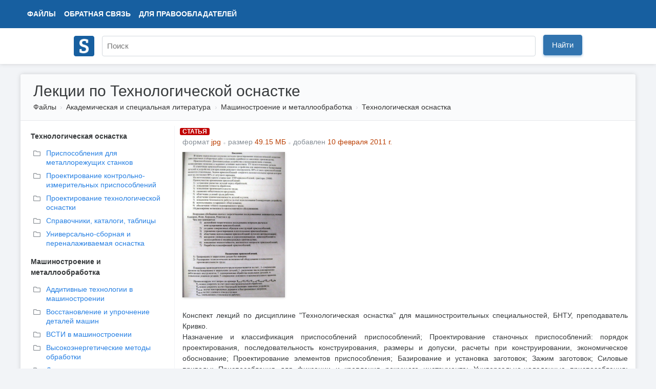

--- FILE ---
content_type: text/html; charset=UTF-8
request_url: https://www.studmed.ru/lekcii-po-tehnologicheskoy-osnastke_a430a3066f1.html
body_size: 10232
content:
<!DOCTYPE html>
<html lang="ru">

<head>
    <meta charset="utf-8" />
    <title>Лекции по Технологической оснастке</title>

    <meta http-equiv="X-UA-Compatible" content="IE=edge">
    <meta name="viewport" content="width=device-width, initial-scale=1">

    <meta name="yandex-verification" content="e3542332fc8235aa" />

    <link rel="apple-touch-icon" href="/apple-touch-icon.png" />
    <link rel="shortcut icon" href="/favicon.ico" type="image/x-icon" />
    <link rel="icon" href="/favicon.ico" type="image/x-icon" />

    <meta name="description" content="Конспект лекций по дисциплине Технологическая оснастка для машиностроительных специальностей, БНТУ, преподаватель Кривко. Назначение и классификация приспособлений приспособлений; Проектирование станочных приспособлений: порядок проектирования, последоват..." />

    <link rel="stylesheet" href="https://use.fontawesome.com/releases/v5.8.2/css/all.css">

    <link href="https://fonts.googleapis.com/css?family=Ultra&display=swap" rel="stylesheet">

    <link href="/static/css/common.css?v=5" rel="stylesheet">
    <link href="/static/css/circle.css" rel="stylesheet">
    <script src="https://ajax.googleapis.com/ajax/libs/jquery/1.8.3/jquery.min.js"></script>

    <meta name="google-adsense-account" content="ca-pub-9892660555733022">

        
    <script async src="https://www.googletagmanager.com/gtag/js?id=UA-29604311-1"></script>
    <script>
        window.dataLayer = window.dataLayer || [];
        function gtag() { dataLayer.push(arguments); }
        gtag('js', new Date());

        gtag('config', 'UA-29604311-1');
    </script>

    <script type="text/javascript">
        (function (m, e, t, r, i, k, a) {
            m[i] = m[i] || function () { (m[i].a = m[i].a || []).push(arguments) };
            m[i].l = 1 * new Date(); k = e.createElement(t), a = e.getElementsByTagName(t)[0], k.async = 1, k.src = r, a.parentNode.insertBefore(k, a)
        })
            (window, document, "script", "https://mc.yandex.ru/metrika/tag.js", "ym");

        ym(11735311, "init", {
            clickmap: true,
            trackLinks: true,
            accurateTrackBounce: true,
            webvisor: false
        });
    </script>

        <script async src="https://pagead2.googlesyndication.com/pagead/js/adsbygoogle.js?client=ca-pub-1670169685529169"
        crossorigin="anonymous"></script>
    <script>window.yaContextCb = window.yaContextCb || []</script>
    <script src="https://yandex.ru/ads/system/context.js" async></script>
    </head>

<body>
    <div class="wrapper">
        <div class="header" itemscope itemtype="https://schema.org/WebSite">
            <div class="topbar">
                <div class="topbar-inner">
                    <div class="topbar-left">
                        <ul class="topbar-nav" style="margin-left: 0">
                            <li><a href="/files/">Файлы</a></li>
                            <li class="large-menu"><a href="/feedback">Обратная связь</a></li>
                            <li class="large-menu"><a href="/holders">Для правообладателей</a></li>
                        </ul>
                    </div>
                    <div class="topbar-right">
                        <ul class="topbar-nav">
                            
                    </div>
                </div>
            </div>
            <div class="header-inner" style="position: relative;">
                <div style="padding: 10px 0;">
                    <a itemprop="url" href="/"><img style="width: 40px; margin-top: 5px;" src="/logo.png"></a>
                </div>
                <div style="position: absolute; margin-left: 55px; top: 0;">
                    <form itemprop="potentialAction" itemscope itemtype="https://schema.org/SearchAction" method="GET"
                        action="/search">
                        <meta itemprop="target" content="https://www.studmed.ru/search?q={q}" />
                        <meta itemprop="name"
                            content="Учебно-методическая литература для учащихся и студентов. Студенческие работы, курсовые, контрольные, рефераты, ГДЗ." />
                        <div class="searchbar">
                            <input placeholder="Поиск" itemprop="query-input" placeholder="" id="q" name="q" type="text"
                                value="">
                            <div class="input-btn">
                                <button id="searchBtn" class="btn btn-primary">Найти</button>
                            </div>
                        </div>
                    </form>
                </div>
            </div>
        </div>

        <div class="layout-wrapper">
            <script src='https://www.google.com/recaptcha/api.js'></script>
<div class="content-wrapper" itemscope itemtype="http://schema.org/WebPage">
    <div class="page-header">
        <h1 itemprop="name">Лекции по Технологической оснастке</h1>
        <ol class="breadcrumb" itemscope itemtype="http://schema.org/BreadcrumbList" itemprop="breadcrumb">
        <li class="breadcrumb-item" itemscope itemtype="http://schema.org/ListItem" itemprop="itemListElement">
            <a itemtype="https://schema.org/Thing" itemprop="item" href="/files/">Файлы</a>
            <meta itemprop="name" content="Файлы" />
            <meta itemprop="position" content="1" />
        </li>
                    <li class="breadcrumb-item" itemscope itemtype="http://schema.org/ListItem" itemprop="itemListElement">
                <a itemtype="https://schema.org/Thing" itemprop="item" href="/science/">Академическая и специальная литература</a>
                <meta itemprop="name" content="Академическая и специальная литература" />
                <meta itemprop="position" content="2" />
            </li>
                    <li class="breadcrumb-item" itemscope itemtype="http://schema.org/ListItem" itemprop="itemListElement">
                <a itemtype="https://schema.org/Thing" itemprop="item" href="/science/machinery/">Машиностроение и металлообработка</a>
                <meta itemprop="name" content="Машиностроение и металлообработка" />
                <meta itemprop="position" content="3" />
            </li>
                    <li class="breadcrumb-item" itemscope itemtype="http://schema.org/ListItem" itemprop="itemListElement">
                <a itemtype="https://schema.org/Thing" itemprop="item" href="/science/machinery/tehnologicheskaya-osnastka/">Технологическая оснастка</a>
                <meta itemprop="name" content="Технологическая оснастка" />
                <meta itemprop="position" content="4" />
            </li>
            </ol>     </div>

    <div style="display: flex">

        <div class="page-sidebar" style="vertical-align: top;" style="flex: 0 0 400px;">

                                    <div style="margin-left: 10px;margin-bottom: 10px;">
                <b style="">Технологическая оснастка</b>
            </div>
            <ul class="nav nav-list" style="margin-left: 0px; margin-bottom: 10px">
                                <li>
                    <a style="margin-bottom: 3px;" href="/science/machinery/tehnologicheskaya-osnastka/devices" title="Приспособления для металлорежущих станков">
                        <i style="color: #888E94;" class="far fa-folder"></i>
                        <div
                            style="margin-top: -19px; margin-left: 25px;  ">
                            Приспособления для металлорежущих станков</div>
                    </a>
                </li>
                                <li>
                    <a style="margin-bottom: 3px;" href="/science/machinery/tehnologicheskaya-osnastka/control_measurement" title="Проектирование контрольно-измерительных приспособлений">
                        <i style="color: #888E94;" class="far fa-folder"></i>
                        <div
                            style="margin-top: -19px; margin-left: 25px;  ">
                            Проектирование контрольно-измерительных приспособлений</div>
                    </a>
                </li>
                                <li>
                    <a style="margin-bottom: 3px;" href="/science/machinery/tehnologicheskaya-osnastka/design" title="Проектирование технологической оснастки">
                        <i style="color: #888E94;" class="far fa-folder"></i>
                        <div
                            style="margin-top: -19px; margin-left: 25px;  ">
                            Проектирование технологической оснастки</div>
                    </a>
                </li>
                                <li>
                    <a style="margin-bottom: 3px;" href="/science/machinery/tehnologicheskaya-osnastka/spravochniki-katalogi-tablicy" title="Справочники, каталоги, таблицы">
                        <i style="color: #888E94;" class="far fa-folder"></i>
                        <div
                            style="margin-top: -19px; margin-left: 25px;  ">
                            Справочники, каталоги, таблицы</div>
                    </a>
                </li>
                                <li>
                    <a style="margin-bottom: 3px;" href="/science/machinery/tehnologicheskaya-osnastka/universal_reconfigurable" title="Универсально-сборная и переналаживаемая оснастка">
                        <i style="color: #888E94;" class="far fa-folder"></i>
                        <div
                            style="margin-top: -19px; margin-left: 25px;  ">
                            Универсально-сборная и переналаживаемая оснастка</div>
                    </a>
                </li>
                            </ul>
                                                <div style="margin-left: 10px;margin-bottom: 10px;">
                <b style="">Машиностроение и металлообработка</b>
            </div>
            <ul class="nav nav-list" style="margin-left: 0px; margin-bottom: 10px">
                                <li>
                    <a style="margin-bottom: 3px;" href="/science/machinery/additive_technologies" title="Аддитивные технологии в машиностроении">
                        <i style="color: #888E94;" class="far fa-folder"></i>
                        <div
                            style="margin-top: -19px; margin-left: 25px;  ">
                            Аддитивные технологии в машиностроении</div>
                    </a>
                </li>
                                <li>
                    <a style="margin-bottom: 3px;" href="/science/machinery/restoration" title="Восстановление и упрочнение деталей машин">
                        <i style="color: #888E94;" class="far fa-folder"></i>
                        <div
                            style="margin-top: -19px; margin-left: 25px;  ">
                            Восстановление и упрочнение деталей машин</div>
                    </a>
                </li>
                                <li>
                    <a style="margin-bottom: 3px;" href="/science/machinery/vsti-v-mashinostroenii" title="ВСТИ в машиностроении">
                        <i style="color: #888E94;" class="far fa-folder"></i>
                        <div
                            style="margin-top: -19px; margin-left: 25px;  ">
                            ВСТИ в машиностроении</div>
                    </a>
                </li>
                                <li>
                    <a style="margin-bottom: 3px;" href="/science/machinery/high_energy" title="Высокоэнергетические методы обработки">
                        <i style="color: #888E94;" class="far fa-folder"></i>
                        <div
                            style="margin-top: -19px; margin-left: 25px;  ">
                            Высокоэнергетические методы обработки</div>
                    </a>
                </li>
                                <li>
                    <a style="margin-bottom: 3px;" href="/science/machinery/mchparts" title="Детали машин и основы конструирования">
                        <i style="color: #888E94;" class="far fa-folder"></i>
                        <div
                            style="margin-top: -19px; margin-left: 25px;  ">
                            Детали машин и основы конструирования</div>
                    </a>
                </li>
                                <li>
                    <a style="margin-bottom: 3px;" href="/science/machinery/zagotovki-v-mashinostroenii" title="Заготовки в машиностроении">
                        <i style="color: #888E94;" class="far fa-folder"></i>
                        <div
                            style="margin-top: -19px; margin-left: 25px;  ">
                            Заготовки в машиностроении</div>
                    </a>
                </li>
                                <li>
                    <a style="margin-bottom: 3px;" href="/science/machinery/istoriya-mashinostroeniya" title="История машиностроения">
                        <i style="color: #888E94;" class="far fa-folder"></i>
                        <div
                            style="margin-top: -19px; margin-left: 25px;  ">
                            История машиностроения</div>
                    </a>
                </li>
                                <li>
                    <a style="margin-bottom: 3px;" href="/science/machinery/kto" title="Конструирование и проектирование в машиностроении">
                        <i style="color: #888E94;" class="far fa-folder"></i>
                        <div
                            style="margin-top: -19px; margin-left: 25px;  ">
                            Конструирование и проектирование в машиностроении</div>
                    </a>
                </li>
                                <li>
                    <a style="margin-bottom: 3px;" href="/science/machinery/liteynoe-proizvodstvo" title="Литейное производство">
                        <i style="color: #888E94;" class="far fa-folder"></i>
                        <div
                            style="margin-top: -19px; margin-left: 25px;  ">
                            Литейное производство</div>
                    </a>
                </li>
                                <li>
                    <a style="margin-bottom: 3px;" href="/science/machinery/metallorezhuschie-stanki" title="Металлорежущие станки">
                        <i style="color: #888E94;" class="far fa-folder"></i>
                        <div
                            style="margin-top: -19px; margin-left: 25px;  ">
                            Металлорежущие станки</div>
                    </a>
                </li>
                                <li>
                    <a style="margin-bottom: 3px;" href="/science/machinery/oborudovanie-liteynyh-cehov" title="Оборудование литейных цехов">
                        <i style="color: #888E94;" class="far fa-folder"></i>
                        <div
                            style="margin-top: -19px; margin-left: 25px;  ">
                            Оборудование литейных цехов</div>
                    </a>
                </li>
                                <li>
                    <a style="margin-bottom: 3px;" href="/science/machinery/thermal_equipment" title="Оборудование термических цехов">
                        <i style="color: #888E94;" class="far fa-folder"></i>
                        <div
                            style="margin-top: -19px; margin-left: 25px;  ">
                            Оборудование термических цехов</div>
                    </a>
                </li>
                                <li>
                    <a style="margin-bottom: 3px;" href="/science/machinery/oborudovanie-cehov-omd" title="Оборудование цехов ОМД">
                        <i style="color: #888E94;" class="far fa-folder"></i>
                        <div
                            style="margin-top: -19px; margin-left: 25px;  ">
                            Оборудование цехов ОМД</div>
                    </a>
                </li>
                                <li>
                    <a style="margin-bottom: 3px;" href="/science/machinery/obrabotka-metallov-davleniem" title="Обработка металлов давлением">
                        <i style="color: #888E94;" class="far fa-folder"></i>
                        <div
                            style="margin-top: -19px; margin-left: 25px;  ">
                            Обработка металлов давлением</div>
                    </a>
                </li>
                                <li>
                    <a style="margin-bottom: 3px;" href="/science/machinery/obrabotka-rezaniem" title="Обработка резанием">
                        <i style="color: #888E94;" class="far fa-folder"></i>
                        <div
                            style="margin-top: -19px; margin-left: 25px;  ">
                            Обработка резанием</div>
                    </a>
                </li>
                                <li>
                    <a style="margin-bottom: 3px;" href="/science/machinery/opp" title="Организация производства в машиностроении">
                        <i style="color: #888E94;" class="far fa-folder"></i>
                        <div
                            style="margin-top: -19px; margin-left: 25px;  ">
                            Организация производства в машиностроении</div>
                    </a>
                </li>
                                <li>
                    <a style="margin-bottom: 3px;" href="/science/machinery/osnovy_tekhnologii_mashinostroeniya" title="Основы технологии машиностроения">
                        <i style="color: #888E94;" class="far fa-folder"></i>
                        <div
                            style="margin-top: -19px; margin-left: 25px;  ">
                            Основы технологии машиностроения</div>
                    </a>
                </li>
                                <li>
                    <a style="margin-bottom: 3px;" href="/science/machinery/periodic" title="Периодика по машиностроению и металлообработке">
                        <i style="color: #888E94;" class="far fa-folder"></i>
                        <div
                            style="margin-top: -19px; margin-left: 25px;  ">
                            Периодика по машиностроению и металлообработке</div>
                    </a>
                </li>
                                <li>
                    <a style="margin-bottom: 3px;" href="/science/machinery/ptm" title="Прикладная (техническая) механика">
                        <i style="color: #888E94;" class="far fa-folder"></i>
                        <div
                            style="margin-top: -19px; margin-left: 25px;  ">
                            Прикладная (техническая) механика</div>
                    </a>
                </li>
                                <li>
                    <a style="margin-bottom: 3px;" href="/science/machinery/programmy-po-mashinostroeniyu" title="Программы по машиностроению">
                        <i style="color: #888E94;" class="far fa-folder"></i>
                        <div
                            style="margin-top: -19px; margin-left: 25px;  ">
                            Программы по машиностроению</div>
                    </a>
                </li>
                                <li>
                    <a style="margin-bottom: 3px;" href="/science/machinery/ptp" title="Проектирование предприятий машиностроения">
                        <i style="color: #888E94;" class="far fa-folder"></i>
                        <div
                            style="margin-top: -19px; margin-left: 25px;  ">
                            Проектирование предприятий машиностроения</div>
                    </a>
                </li>
                                <li>
                    <a style="margin-bottom: 3px;" href="/science/machinery/tools_design_operation" title="Проектирование режущего инструмента">
                        <i style="color: #888E94;" class="far fa-folder"></i>
                        <div
                            style="margin-top: -19px; margin-left: 25px;  ">
                            Проектирование режущего инструмента</div>
                    </a>
                </li>
                                <li>
                    <a style="margin-bottom: 3px;" href="/science/machinery/welding" title="Сварка и родственные технологии">
                        <i style="color: #888E94;" class="far fa-folder"></i>
                        <div
                            style="margin-top: -19px; margin-left: 25px;  ">
                            Сварка и родственные технологии</div>
                    </a>
                </li>
                                <li>
                    <a style="margin-bottom: 3px;" href="/science/machinery/slesarno-sborochnye-raboty" title="Слесарно-сборочные работы">
                        <i style="color: #888E94;" class="far fa-folder"></i>
                        <div
                            style="margin-top: -19px; margin-left: 25px;  ">
                            Слесарно-сборочные работы</div>
                    </a>
                </li>
                                <li>
                    <a style="margin-bottom: 3px;" href="/science/machinery/tmm" title="Теория механизмов и машин (ТММ)">
                        <i style="color: #888E94;" class="far fa-folder"></i>
                        <div
                            style="margin-top: -19px; margin-left: 25px;  ">
                            Теория механизмов и машин (ТММ)</div>
                    </a>
                </li>
                                <li>
                    <a style="margin-bottom: 3px;" href="/science/machinery/termo-i-himobrabotka" title="Термо- и химобработка">
                        <i style="color: #888E94;" class="far fa-folder"></i>
                        <div
                            style="margin-top: -19px; margin-left: 25px;  ">
                            Термо- и химобработка</div>
                    </a>
                </li>
                                <li>
                    <a style="margin-bottom: 3px;" href="/science/machinery/tehnologicheskaya-osnastka" title="Технологическая оснастка">
                        <i style="color: #888E94;" class="far fa-folder"></i>
                        <div
                            style="margin-top: -19px; margin-left: 25px;  font-weight: bold;  ">
                            Технологическая оснастка</div>
                    </a>
                </li>
                                <li>
                    <a style="margin-bottom: 3px;" href="/science/machinery/machining_cnc" title="Технология обработки на станках с ЧПУ">
                        <i style="color: #888E94;" class="far fa-folder"></i>
                        <div
                            style="margin-top: -19px; margin-left: 25px;  ">
                            Технология обработки на станках с ЧПУ</div>
                    </a>
                </li>
                                <li>
                    <a style="margin-bottom: 3px;" href="/science/machinery/ekonomika-mashinostroeniya" title="Экономика машиностроения">
                        <i style="color: #888E94;" class="far fa-folder"></i>
                        <div
                            style="margin-top: -19px; margin-left: 25px;  ">
                            Экономика машиностроения</div>
                    </a>
                </li>
                                <li>
                    <a style="margin-bottom: 3px;" href="/science/machinery/operational_reliability" title="Эксплуатационная надежность механизмов и машин">
                        <i style="color: #888E94;" class="far fa-folder"></i>
                        <div
                            style="margin-top: -19px; margin-left: 25px;  ">
                            Эксплуатационная надежность механизмов и машин</div>
                    </a>
                </li>
                                <li>
                    <a style="margin-bottom: 3px;" href="/science/machinery/encyclopedia" title="Энциклопедии, словари, справочники">
                        <i style="color: #888E94;" class="far fa-folder"></i>
                        <div
                            style="margin-top: -19px; margin-left: 25px;  ">
                            Энциклопедии, словари, справочники</div>
                    </a>
                </li>
                            </ul>
                                </div>


        <div class="page-main" style="flex: 1; padding-top: 0">
            <div class="document-element file" style="width: 100%; margin-bottom: 20px; display: inline;" itemscope
                itemtype="http://schema.org/Book">

                                <span class="file-type file-type-lecture">Статья</span>
                                <ul class="list-inline text-muted" style="margin-left: 5px;">
                    <li class="list-inline-item">формат <span style="color: #ba3f03">jpg</span>
                    </li>
                    <li class="list-inline-item">размер <span style="color: #ba3f03">49.15 МБ</span></li>
                    <li class="list-inline-item">добавлен <span style="color: #ba3f03">
                                                        10 февраля 2011 г.
                                                    </span>
                    </li>
                </ul>

                <meta itemprop="name" content="Лекции по Технологической оснастке" />
                <div class="thumbnail">
                    <div class="thumbnail-border" itemscope itemtype="http://schema.org/ImageObject" itemprop="image">
                        <img src="https://cv01.studmed.ru/a430a3066f1/c55d1cd.jpg" alt="Лекции по Технологической оснастке" itemprop="contentUrl" />
                    </div>
                </div>
                <div class="body">
                                        <script async
                        src="https://pagead2.googlesyndication.com/pagead/js/adsbygoogle.js?client=ca-pub-1670169685529169"
                        crossorigin="anonymous"></script>
                    <ins class="adsbygoogle" style="display:block" data-ad-client="ca-pub-1670169685529169"
                        data-ad-slot="8625810424" data-ad-format="auto" data-full-width-responsive="true"></ins>
                    <script>
                        (adsbygoogle = window.adsbygoogle || []).push({});
                    </script>
                                    </div>
                <div class="clear"></div>

                <div class="text" itemprop="description" style="padding: 5px; text-align: justify;">
                                        <div style="padding: 20px 0;">
                        Конспект лекций по дисциплине "Технологическая оснастка" для
машиностроительных специальностей, БНТУ, преподаватель Кривко.<br>
Назначение и классификация приспособлений приспособлений;
Проектирование станочных приспособлений: порядок проектирования,
последовательность конструирования, размеры и допуски, расчеты при
конструировании, экономическое обоснование; Проектирование
элементов приспособления; Базирование и установка заготовок; Зажим
заготовок; Силовые приводы; Приспособления для фиксации и крепления
режущего инструмента; Универсально-наладочные приспособления;
Контрольные приспособления; Измерительные устройства
                    </div>
                    <div class="clear"></div>
                                    </div>

                <div style="margin: 0 15px;">
                                                            <div style="margin-top: 5px; float: right; display: flex">
                                                <form action="lekcii-po-tehnologicheskoy-osnastke_a430a3066f1.html" method="POST">
                            <input type="hidden" name="_token" value="L9mhH6kzpR39iNtHcl1WZA0iGRcWOBl9mn22pDZl">                                                        <button class="btn btn-primary"
                                style="margin-left: 10px; font-size: 16px; line-height: 1.3;">Найти документ</button>
                        </form>
                                            </div>
                                                        </div>
            </div>


            <div style="">
                                <div style="font-weight: 700; font; text-transform: uppercase; border-bottom: 1px solid #D2D2CC; color: #6a7775">Похожие разделы</div>
<div class="panel">
        <ol class="relations">
        
                                    <li class="relations-item"><a href="/science/">Академическая и специальная литература</a></li>
                                                <li class="relations-item"><a href="/science/machinery/">Машиностроение и металлообработка</a></li>
                                                <li class="relations-item relations-item-active"><a href="/science/machinery/mchparts/">Детали машин и основы конструирования</a></li>
                        </ol>
        <ol class="relations">
        
                                    <li class="relations-item"><a href="/science/">Академическая и специальная литература</a></li>
                                                <li class="relations-item"><a href="/science/machinery/">Машиностроение и металлообработка</a></li>
                                                <li class="relations-item relations-item-active"><a href="/science/machinery/zagotovki-v-mashinostroenii/">Заготовки в машиностроении</a></li>
                        </ol>
        <ol class="relations">
        
                                    <li class="relations-item"><a href="/science/">Академическая и специальная литература</a></li>
                                                <li class="relations-item"><a href="/science/machinery/">Машиностроение и металлообработка</a></li>
                                                <li class="relations-item"><a href="/science/machinery/kto/">Конструирование и проектирование в машиностроении</a></li>
                                                <li class="relations-item relations-item-active"><a href="/science/machinery/kto/materialovedenie-i-tkm/">Материаловедение и ТКМ</a></li>
                        </ol>
        <ol class="relations">
        
                                    <li class="relations-item"><a href="/science/">Академическая и специальная литература</a></li>
                                                <li class="relations-item"><a href="/science/machinery/">Машиностроение и металлообработка</a></li>
                                                <li class="relations-item relations-item-active"><a href="/science/machinery/metallorezhuschie-stanki/">Металлорежущие станки</a></li>
                        </ol>
        <ol class="relations">
        
                                    <li class="relations-item"><a href="/science/">Академическая и специальная литература</a></li>
                                                <li class="relations-item"><a href="/science/machinery/">Машиностроение и металлообработка</a></li>
                                                <li class="relations-item"><a href="/science/machinery/metallorezhuschie-stanki/">Металлорежущие станки</a></li>
                                                <li class="relations-item"><a href="/science/machinery/metallorezhuschie-stanki/gps-i-stanki-s-chpu/">ГПС и станки с ЧПУ</a></li>
                                                <li class="relations-item relations-item-active"><a href="/science/machinery/metallorezhuschie-stanki/gps-i-stanki-s-chpu/chpu/">Программирование станков с ЧПУ</a></li>
                        </ol>
        <ol class="relations">
        
                                    <li class="relations-item"><a href="/science/">Академическая и специальная литература</a></li>
                                                <li class="relations-item"><a href="/science/machinery/">Машиностроение и металлообработка</a></li>
                                                <li class="relations-item relations-item-active"><a href="/science/machinery/obrabotka-rezaniem/">Обработка резанием</a></li>
                        </ol>
        <ol class="relations">
        
                                    <li class="relations-item"><a href="/science/">Академическая и специальная литература</a></li>
                                                <li class="relations-item"><a href="/science/machinery/">Машиностроение и металлообработка</a></li>
                                                <li class="relations-item"><a href="/science/machinery/obrabotka-rezaniem/">Обработка резанием</a></li>
                                                <li class="relations-item relations-item-active"><a href="/science/machinery/obrabotka-rezaniem/cutting/">Эксплуатация металлорежущего инструмента</a></li>
                        </ol>
    </div>
                
                                <div
                    style="font-weight: 700; font; text-transform: uppercase; border-bottom: 1px solid #bec3c7; color: #6a7775">
                    Смотрите также</div>
                <div class="document-element" style="border-bottom: 1px solid #ededed; background-color: #fff;">
    
    
    <div data-id="2" class="body" style="margin-left: 10px;">
        <h2><a href="/anserov-ma-prisposobleniya-dlya-metallorezhuschih-stankov_4582721f66d.html">Ансеров М.А. Приспособления для металлорежущих станков</a></h2>

                <ul class="list-inline text-muted">
            <li class="list-inline-item">формат <span style="color: #ba3f03">djvu</span></li>
            <li class="list-inline-item">размер <span style="color: #ba3f03">25.35 МБ</span></li>
            <li class="list-inline-item">добавлен <span style="color: #ba3f03">
                                        07 декабря 2010 г.
                                    </span></li>
        </ul>

        <div class="text">
            Издание 3-е, стереотипное, Издательство: Машиностроение, Год: 1966, Качество: отличное  В книге дается систематизированное обобщение практики конструирования станочных приспособлений.  В первом разделе рассматриваются элементы, узлы и механизмы, а также приводы приспособлений. Особое внимание уделено расчетам, обеспечивающим необходимую точность при базировании, и расчетам силовых механизмов.  Во втором разделе на основе принятой в книге классифи...
        </div>
    </div>
</div>
<div class="document-element" style="border-bottom: 1px solid #ededed; background-color: #fff;">
    
    
    <div data-id="3" class="body" style="margin-left: 10px;">
        <h2><a href="/kosov-np-i-dr-tehnologicheskaya-osnastka-voprosy-i-otvety_6e6c13b83c6.html">Косов Н.П. и др. Технологическая оснастка: вопросы и ответы</a></h2>

                <ul class="list-inline text-muted">
            <li class="list-inline-item">формат <span style="color: #ba3f03">pdf</span></li>
            <li class="list-inline-item">размер <span style="color: #ba3f03">6.74 МБ</span></li>
            <li class="list-inline-item">добавлен <span style="color: #ba3f03">
                                        14 сентября 2011 г.
                                    </span></li>
        </ul>

        <div class="text">
            Учебное пособие для вузов. - М.: Машиностроение, 2007. - 304 с.: ил. Вопросы и ответы по технологической оснастке: станочных, сборочных, вспомогательных приспособлениях, схватах промышленных роботов, устройствах для контроля; расчет сил, необходимых для закрепления заготовок и параметров силовых приводов; погрешностях, возникающих при использовании технологической оснастки; устройствах управления элементами оснастки.
        </div>
    </div>
</div>
<div class="document-element" style="border-bottom: 1px solid #ededed; background-color: #fff;">
    
    
    <div data-id="4" class="body" style="margin-left: 10px;">
        <h2><a href="/kosov-np-i-dr-tehnologicheskaya-osnastka-voprosy-i-otvety_3d78b94e8c8.html">Косов Н.П. и др. Технологическая оснастка: вопросы и ответы</a></h2>

                <ul class="list-inline text-muted">
            <li class="list-inline-item">формат <span style="color: #ba3f03">djvu</span></li>
            <li class="list-inline-item">размер <span style="color: #ba3f03">6.03 МБ</span></li>
            <li class="list-inline-item">добавлен <span style="color: #ba3f03">
                                        14 сентября 2011 г.
                                    </span></li>
        </ul>

        <div class="text">
            Учебное пособие для вузов. - М.: Машиностроение, 2007. - 304 с.: ил. Вопросы и ответы по технологической оснастке: станочных, сборочных, вспомогательных приспособлениях, схватах промышленных роботов, устройствах для контроля; расчет сил, необходимых для закрепления заготовок и параметров силовых приводов; погрешностях, возникающих при использовании технологической оснастки; устройствах управления элементами оснастки.
        </div>
    </div>
</div>
<div class="document-element" style="border-bottom: 1px solid #ededed; background-color: #fff;">
    
    
    <div data-id="5" class="body" style="margin-left: 10px;">
        <h2><a href="/kosov-np-isaev-an-shirtladze-ag-tehnologicheskaya-osnastka-voprosy-i-otvety_337a375d77f.html">Косов Н.П., Исаев А.Н., Схиртладзе А.Г. Технологическая оснастка: вопросы и ответы</a></h2>

                <ul class="list-inline text-muted">
            <li class="list-inline-item">формат <span style="color: #ba3f03">pdf</span></li>
            <li class="list-inline-item">размер <span style="color: #ba3f03">8.14 МБ</span></li>
            <li class="list-inline-item">добавлен <span style="color: #ba3f03">
                                        07 ноября 2010 г.
                                    </span></li>
        </ul>

        <div class="text">
            Учебное пособие для вузов. М.: Машиностроение, 2005. 304с В учебном пособии приведены вопросы и ответы о технологической оснастке по разделам: установка заготовки и элементы оснастки погрешности, возникающие при использовании оснастки зажимные механизмы силовые приводы делительные устройства вспомогательные и базовые элементы технологической оснастки приспособления систем УСП и УСПО захватные устройства промышленных роботов вывод уравнения для ра...
        </div>
    </div>
</div>
<div class="document-element" style="border-bottom: 1px solid #ededed; background-color: #fff;">
    
    
    <div data-id="6" class="body" style="margin-left: 10px;">
        <h2><a href="/kursovoy-proekt-proektirovanie-sverlilnogo-i-frezernogo-prisposobleniy_03d9eca6b38.html">Курсовой проект - Проектирование сверлильного и фрезерного приспособлений</a></h2>

                <span class="file-type file-type-course">Курсовая работа</span>
                <ul class="list-inline text-muted">
            <li class="list-inline-item">формат <span style="color: #ba3f03">cdw, docx</span></li>
            <li class="list-inline-item">размер <span style="color: #ba3f03">377.35 КБ</span></li>
            <li class="list-inline-item">добавлен <span style="color: #ba3f03">
                                        23 августа 2010 г.
                                    </span></li>
        </ul>

        <div class="text">
            Курсовой проект по технологической оснастке включает в себя: Расчетно-пояснительную записку состоящую из следующих разделов: Введение. Проектирование приспособления для сверления отверстий. Описание работы приспособления. Силовой расчет приспособления. Расчет параметров силового привода. Расчет приспособления на точность получаемых размеров. Технико-экономическое обоснование. Проектирование приспособления для фрезерования шпоночного паза. Описани...
        </div>
    </div>
</div>
<div class="document-element" style="border-bottom: 1px solid #ededed; background-color: #fff;">
    
    
    <div data-id="7" class="body" style="margin-left: 10px;">
        <h2><a href="/lekcii-proektirovanie-tehnologicheskoy-osnastki_9fb698aa190.html">Лекции - Проектирование технологической оснастки</a></h2>

                <span class="file-type file-type-lecture">Статья</span>
                <ul class="list-inline text-muted">
            <li class="list-inline-item">формат <span style="color: #ba3f03">doc</span></li>
            <li class="list-inline-item">размер <span style="color: #ba3f03">9.92 МБ</span></li>
            <li class="list-inline-item">добавлен <span style="color: #ba3f03">
                                        27 сентября 2010 г.
                                    </span></li>
        </ul>

        <div class="text">
            Проектирование технологической оснастки: Конспект лекции. Сост. А. Л. Пиртахия - М.: МГТУ «СТАНКИН», 2003.  В конспекте рассмотрены основные вопросы конструирования и расчета станочных приспособлений, для изготовления деталей в механизированном и автоматизированном производстве. Даны ответы на вопросы, предусмотренные по учебному плану, утвержденного на заседании кафедры «технология машиностроения» МГТУ «Станкин».  Конспект лекции предназначается...
        </div>
    </div>
</div>
<div class="document-element" style="border-bottom: 1px solid #ededed; background-color: #fff;">
    
    
    <div data-id="8" class="body" style="margin-left: 10px;">
        <h2><a href="/lekcii-proektirovanie-tehnologicheskoy-osnastki_6006e6fe525.html">Лекции - Проектирование технологической оснастки</a></h2>

                <span class="file-type file-type-lecture">Статья</span>
                <ul class="list-inline text-muted">
            <li class="list-inline-item">формат <span style="color: #ba3f03">doc</span></li>
            <li class="list-inline-item">размер <span style="color: #ba3f03">710.57 КБ</span></li>
            <li class="list-inline-item">добавлен <span style="color: #ba3f03">
                                        04 октября 2011 г.
                                    </span></li>
        </ul>

        <div class="text">
            Лекции для СПО, 2008 год. Классификация приспособлений. Классификация станочных приспособлений. Классификация элементов приспособлений. Установка заготовок и установочные элементы приспособлений. Принципы установки заготовок в приспособлениях. Погрешности установки детали в приспособлениях. Типовые схемы установки заготовок в приспособлениях. Установка деталей на наружную цилиндрическую поверхность. Установка заготовок на центровые гнезда и конич...
        </div>
    </div>
</div>
<div class="document-element" style="border-bottom: 1px solid #ededed; background-color: #fff;">
    
    
    <div data-id="9" class="body" style="margin-left: 10px;">
        <h2><a href="/lekcii-po-tehnologicheskoy-osnastke_c6601a1df8c.html">Лекции по технологической оснастке</a></h2>

                <span class="file-type file-type-lecture">Статья</span>
                <ul class="list-inline text-muted">
            <li class="list-inline-item">формат <span style="color: #ba3f03">pdf</span></li>
            <li class="list-inline-item">размер <span style="color: #ba3f03">2.31 МБ</span></li>
            <li class="list-inline-item">добавлен <span style="color: #ba3f03">
                                        07 декабря 2009 г.
                                    </span></li>
        </ul>

        <div class="text">
            Конспект лекций по дисциплине "Технологическая оснастка" для студентов специальности 7.090202 "Технология машиностроения" всех форм обучения" ВУЗ ДонНТУ.
        </div>
    </div>
</div>
<div class="document-element" style="border-bottom: 1px solid #ededed; background-color: #fff;">
    
    
    <div data-id="10" class="body" style="margin-left: 10px;">
        <h2><a href="/pashkevich-mf-laboratornyy-praktikum-po-tehnologicheskoy-osnastke_9e9977cdfdc.html">Пашкевич М.Ф. Лабораторный практикум по технологической оснастке</a></h2>

                <span class="file-type file-type-guideline">Практикум</span>
                <ul class="list-inline text-muted">
            <li class="list-inline-item">формат <span style="color: #ba3f03">djvu</span></li>
            <li class="list-inline-item">размер <span style="color: #ba3f03">2.95 МБ</span></li>
            <li class="list-inline-item">добавлен <span style="color: #ba3f03">
                                        04 ноября 2011 г.
                                    </span></li>
        </ul>

        <div class="text">
            Учеб.пособие. - Могилев: ММИ, 1997. -203 с.ил.  ISBN 5-86960-005-7 ББК 34.5-5я73  Лабораторный практикум по которому проводятся лабораторные работы кафедрой "Технология машиностроения" в Белорусско-Российском университете, по специальности ТМ, ТМА, АТП и др. В желтой обложке.  Изложены основные вопросы учебной дисциплины "Технологическая оснастка" в виде лабораторных работ, носящих исследовательский характер. Описаны использующиеся в работе экспе...
        </div>
    </div>
</div>
<div class="document-element" style="border-bottom: 1px solid #ededed; background-color: #fff;">
    
    
    <div data-id="11" class="body" style="margin-left: 10px;">
        <h2><a href="/prezentaciya-sluzhebnoe-naznachenie-i-klassifikaciya-prisposobleniy_a40b49a32d9.html">Презентация - Служебное назначение и классификация приспособлений</a></h2>

                <span class="file-type file-type-presentation">Презентация</span>
                <ul class="list-inline text-muted">
            <li class="list-inline-item">формат <span style="color: #ba3f03">ppt</span></li>
            <li class="list-inline-item">размер <span style="color: #ba3f03">6.49 МБ</span></li>
            <li class="list-inline-item">добавлен <span style="color: #ba3f03">
                                        08 февраля 2012 г.
                                    </span></li>
        </ul>

        <div class="text">
            ТОГУ, г. Хабаровск, Никитенко А.В., 21 слайд, 4-й курс, 2011 г.  Лекция 1.  Место технологической оснастки в технологической системе Служебное назначение приспособлений Классификация по целевому назначению  Классификация по степени специализации  Классификация по степени механизации и автоматизации   Презентация содержит большое количество иллюстративных материалов
        </div>
    </div>
</div>

<div class="pagination-layout">
    
</div>                            </div>
        </div>
    </div>
</div>
            <div style="clear: both"></div>
        </div>
    </div>
    <div class="footer" style="background: white; border-top: 1px; height: 100px;">
        <div class="container" style="max-width: 1200px; margin: 0 auto;">
            <div class="left">
                <ul>
                    <li><span style="position: relative; top: -1px;" class="logo-text"><i class="far fa-copyright"></i>
                            2008 — 2026 «СтудМед»</span></li>
                    <li class="banners">
                    </li>
                </ul>
            </div>
            <div class="right">
                <ul>
                    <li><a href="/files/">Файлы</a></li>
                    <li><a href="/feedback">Обратная связь</a></li>
                    <li><a href="/holders">Для правообладателей</a></li>
                    <li><a href="/privacy">Пользовательское соглашение</a></li>
                </ul>
            </div>
        </div>
    </div>

    
    
</body>

</html>

--- FILE ---
content_type: text/html; charset=utf-8
request_url: https://www.google.com/recaptcha/api2/aframe
body_size: -85
content:
<!DOCTYPE HTML><html><head><meta http-equiv="content-type" content="text/html; charset=UTF-8"></head><body><script nonce="7OMgZhyi9JkXf6BTbVT_Rg">/** Anti-fraud and anti-abuse applications only. See google.com/recaptcha */ try{var clients={'sodar':'https://pagead2.googlesyndication.com/pagead/sodar?'};window.addEventListener("message",function(a){try{if(a.source===window.parent){var b=JSON.parse(a.data);var c=clients[b['id']];if(c){var d=document.createElement('img');d.src=c+b['params']+'&rc='+(localStorage.getItem("rc::a")?sessionStorage.getItem("rc::b"):"");window.document.body.appendChild(d);sessionStorage.setItem("rc::e",parseInt(sessionStorage.getItem("rc::e")||0)+1);localStorage.setItem("rc::h",'1769421739065');}}}catch(b){}});window.parent.postMessage("_grecaptcha_ready", "*");}catch(b){}</script></body></html>